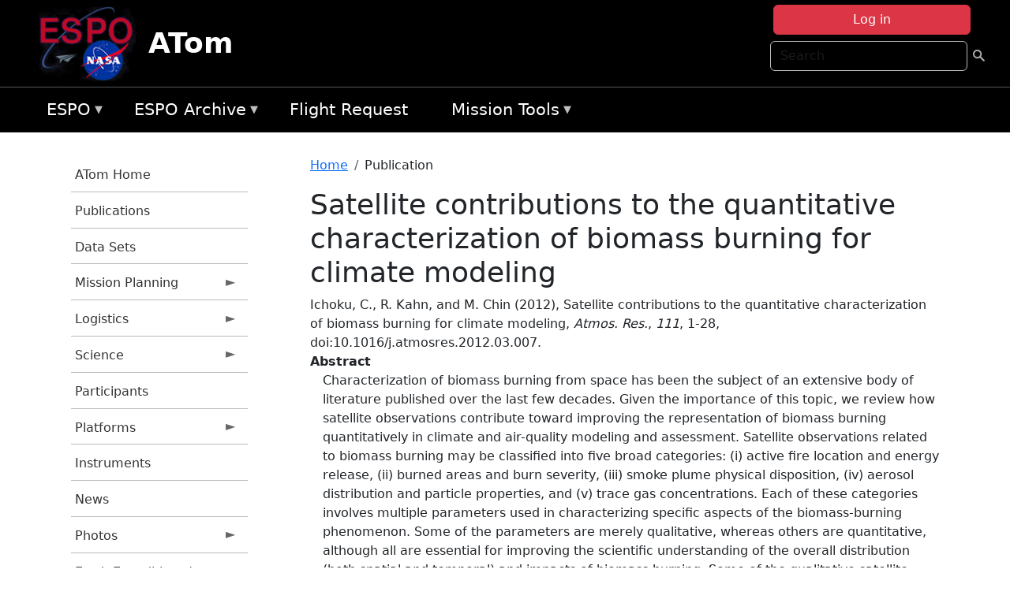

--- FILE ---
content_type: text/html; charset=UTF-8
request_url: https://espo.nasa.gov/atom/content/Satellite_contributions_to_the_quantitative_characterization_of_biomass_burning_for_climate
body_size: 11818
content:

<!DOCTYPE html>
<html lang="en" dir="ltr" class="h-100">
  <head>
    <meta charset="utf-8" />
<meta name="Generator" content="Drupal 10 (https://www.drupal.org)" />
<meta name="MobileOptimized" content="width" />
<meta name="HandheldFriendly" content="true" />
<meta name="viewport" content="width=device-width, initial-scale=1.0" />
<link rel="icon" href="/themes/custom/espo_bootstrap/favicon.ico" type="image/vnd.microsoft.icon" />
<link rel="canonical" href="https://espo.nasa.gov/atom/content/Satellite_contributions_to_the_quantitative_characterization_of_biomass_burning_for_climate" />
<link rel="shortlink" href="https://espo.nasa.gov/atom/node/15387" />

    <title>Satellite contributions to the quantitative characterization of biomass burning for climate modeling | ATom</title>
    <link rel="stylesheet" media="all" href="/sites/default/files/css/css_8iS59-iFV4Ohbt0MayNSlZrpbbeznGtRAmJwQfrplk4.css?delta=0&amp;language=en&amp;theme=espo_bootstrap&amp;include=[base64]" />
<link rel="stylesheet" media="all" href="/sites/default/files/css/css_UpeU-hBailEe75_NONjXVIw3AWzsJfVPlGm_ZbzYorY.css?delta=1&amp;language=en&amp;theme=espo_bootstrap&amp;include=[base64]" />

    <script src="/sites/default/files/js/js_ydoQoqG9T2cd9o9r_HQd_vZ9Ydkq5rB_dRzJgFpmOB0.js?scope=header&amp;delta=0&amp;language=en&amp;theme=espo_bootstrap&amp;include=[base64]"></script>
<script src="https://dap.digitalgov.gov/Universal-Federated-Analytics-Min.js?agency=NASA&amp;subagency=ARC&amp;cto=12" async id="_fed_an_ua_tag" type="text/javascript"></script>
<script src="https://use.fontawesome.com/releases/v6.4.0/js/all.js" defer crossorigin="anonymous"></script>
<script src="https://use.fontawesome.com/releases/v6.4.0/js/v4-shims.js" defer crossorigin="anonymous"></script>

  </head>
  <body class="path-node page-node-type-publication   d-flex flex-column h-100">
        <div class="visually-hidden-focusable skip-link p-3 container">
      <a href="#main-content" class="p-2">
        Skip to main content
      </a>
    </div>
    
    <!-- <div class="dialog-off-canvas-main-canvas" data-off-canvas-main-canvas> -->
    
<header>
        <div class="region region-header">
	<div id="block-espo-bootstrap-account-menu" class="contextual-region block block-menu-block block-menu-blockaccount">
  
    <div data-contextual-id="block:block=espo_bootstrap_account_menu:langcode=en&amp;domain_microsite_base_path=atom|menu:menu=account:langcode=en&amp;domain_microsite_base_path=atom" data-contextual-token="UM8DlqD66-IiRNyk9BuD5x1A5cBYRrRt429Z3pzWiq4" data-drupal-ajax-container=""></div>
      <p><div><div class="espo-ajax-login-wrapper"><a href="/atom/espo-auth/ajax-login" class="button button--danger use-ajax" style="margin-top:-10px; width:250px;" data-dialog-type="dialog" data-dialog-renderer="off_canvas" data-dialog-options="{&quot;width&quot;:&quot;auto&quot;}">Log in</a></div></div>
</p>
  </div>
<div class="search-block-form contextual-region block block-search container-inline" data-drupal-selector="search-block-form" id="block-espo-bootstrap-search-form-block" role="search">
  
    <div data-contextual-id="block:block=espo_bootstrap_search_form_block:langcode=en&amp;domain_microsite_base_path=atom" data-contextual-token="1YDoG3b4bP0uwog4mW81HO80k_2e68AZ1PaTtjQmL04" data-drupal-ajax-container=""></div>
      <form data-block="header" action="/atom/search/node" method="get" id="search-block-form" accept-charset="UTF-8">
  <div class="js-form-item form-item js-form-type-search form-type-search js-form-item-keys form-item-keys form-no-label">
      <label for="edit-keys" class="visually-hidden">Search</label>
        
  <input title="Enter the terms you wish to search for." placeholder="Search" data-drupal-selector="edit-keys" type="search" id="edit-keys" name="keys" value="" size="15" maxlength="128" class="form-search form-control" />


        </div>
<div data-drupal-selector="edit-actions" class="form-actions js-form-wrapper form-wrapper" id="edit-actions--2">
        <input data-drupal-selector="edit-submit" type="submit" id="edit-submit--2" value=" " class="button js-form-submit form-submit btn btn-primary" />

</div>

</form>

  </div>
<div id="block-espo-bootstrap-branding" class="contextual-region block block-system block-system-branding-block">
  
    <div data-contextual-id="block:block=espo_bootstrap_branding:langcode=en&amp;domain_microsite_base_path=atom" data-contextual-token="JrpxuTZ5mb4f0z2rLAQ1lP5egYi6p9T6HCGevMrrYM8" data-drupal-ajax-container=""></div>
  <div class="navbar-brand d-flex align-items-center">

    <a href="/atom" title="Home" rel="home" class="site-logo d-block">
    <img src="/themes/custom/espo_bootstrap/espo_logo.png" alt="Home" fetchpriority="high" />
  </a>
  
  <div>
        <a href="/atom" title="Home" rel="home" class="site-title">
      ATom
    </a>
    
      </div>
</div>
</div>

    </div>


    	<nav class="navbar navbar-expand-lg navbar-dark text-light bg-dark">
	    

	     <!-- remove toggle --- <button class="navbar-toggler collapsed" type="button" data-bs-toggle="collapse"
			data-bs-target="#navbarSupportedContent" aria-controls="navbarSupportedContent"
			aria-expanded="false" aria-label="Toggle navigation"> 
		    <span class="navbar-toggler-icon"></span>
		</button> --- -->

		<div class="<!--collapse navbar-collapse-->" id="navbarSupportedContent">
		        <div class="region region-nav-main">
	<div data-drupal-messages-fallback class="hidden"></div>
<div id="block-espo-bootstrap-menu-block-espo-main" class="contextual-region block block-superfish block-superfishespo-main">
  
    <div data-contextual-id="block:block=espo_bootstrap_menu_block_espo_main:langcode=en&amp;domain_microsite_base_path=atom|menu:menu=espo-main:langcode=en&amp;domain_microsite_base_path=atom" data-contextual-token="Sz3cXhxFffTLu29z7fPn0UypWZIiPRqTctoCh5l_FTU" data-drupal-ajax-container=""></div>
      
<ul id="superfish-espo-main" class="menu sf-menu sf-espo-main sf-horizontal sf-style-none">
  
<li id="espo-main-menu-link-contentdc0e163f-4c4b-425f-a901-1db930b0d793" class="sf-depth-1 menuparent"><a href="/atom/content/Earth_Science_Project_Office" title="Link to the ESPO home page" class="sf-depth-1 menuparent">ESPO</a><ul><li id="espo-main-menu-link-content4441c5c2-3ca8-4d3b-a1de-1cdf4c64e04f" class="sf-depth-2 sf-no-children"><a href="/atom/espo_missions" title="All ESPO managed missions" class="sf-depth-2">Missions</a></li><li id="espo-main-menu-link-contentf933ab82-87ed-404c-b3f6-e568197f6036" class="sf-depth-2 sf-no-children"><a href="/atom/content/About_ESPO" title="ESPO " class="sf-depth-2">About ESPO</a></li><li id="espo-main-menu-link-contentefe9a1f6-9949-4649-b39b-f7d1ea47f9ac" class="sf-depth-2 sf-no-children"><a href="https://youtu.be/8hCH3IYhn4g" target="_blank" class="sf-depth-2 sf-external">Video about ESPO</a></li><li id="espo-main-menu-link-content98e8aa72-6fc0-4e1d-94b0-c6cc70f6f8c1" class="sf-depth-2 sf-no-children"><a href="/atom/content/ESPO_Services_We_Provide" title="ESPO Provided Services" class="sf-depth-2">Services</a></li><li id="espo-main-menu-link-contentfc2fe647-609b-4218-a86f-51c1b62657da" class="sf-depth-2 sf-no-children"><a href="/atom/content/Deployment_Sites" title="ESPO Deployment Sites" class="sf-depth-2">Deployment Sites</a></li><li id="espo-main-menu-link-content26d24555-1943-4128-94a2-24fb8597ea4d" class="sf-depth-2 sf-no-children"><a href="/atom/aircraft" title="Aircraft " class="sf-depth-2">Aircraft</a></li><li id="espo-main-menu-link-contentec1b417b-238b-4d1e-845b-c09cfde6673b" class="sf-depth-2 sf-no-children"><a href="/atom/content/ESPO_Satellite_Platforms" title="Satellites Platforms" class="sf-depth-2">Satellites</a></li><li id="espo-main-menu-link-content1082d970-20a4-4bb5-b01a-c5a7381406c7" class="sf-depth-2 sf-no-children"><a href="/atom/content/Links" class="sf-depth-2">Links</a></li></ul></li><li id="espo-main-menu-link-content5818f24e-a2a0-46c5-a9f4-adab70f8110f" class="sf-depth-1 menuparent"><a href="/atom/content/Welcome_to_the_ESPO_Data_Archive" class="sf-depth-1 menuparent">ESPO Archive</a><ul><li id="espo-main-menu-link-content3eb53381-0ebd-4a69-a8a8-899122a092cd" class="sf-depth-2 sf-no-children"><a href="/atom/archive/browse" title="Browse ESPO Archive" class="sf-depth-2">Browse</a></li><li id="espo-main-menu-link-content4b184493-ee0d-4257-aabf-bcc3e0de8c69" class="sf-depth-2 sf-no-children"><a href="/atom/archive/help" title="ESPO Archive Help" class="sf-depth-2">Help</a></li></ul></li><li id="espo-main-menu-link-content68331089-c0ca-4e30-8f87-bcc3a4076701" class="sf-depth-1 sf-no-children"><a href="/atom/sofrs" title="Suborbital Flight Request System" class="sf-depth-1">Flight Request</a></li><li id="espo-main-menu-link-contentf178bb8e-0a68-4a9b-856e-769bf20eea99" class="sf-depth-1 menuparent"><a href="/atom/content/Mission_Tools" title="Airborne Science Mission Tool Suite" class="sf-depth-1 menuparent">Mission Tools</a><ul><li id="espo-main-menu-link-content4e526c3c-8dab-4815-b80c-931b502bfcd1" class="sf-depth-2 sf-no-children"><a href="/atom/content/ASP_Mission_Tools_Suite" class="sf-depth-2">ASP Mission Tool Suite</a></li></ul></li>
</ul>

  </div>

    </div>

		    
		</div> 
	    		</div>
	</nav>
    </header>
<!--Highlighted (new) -->

    
<!--End Highlighted-->



<main role="main">

    <a id="main-content" tabindex="-1"></a>
    
    
    

    <div class="container">
	<div class="row g-0">
	    		<div class="order-1 order-lg-1 col-12 col-lg-3 col-xxl-2">
		        <div class="region region-sidebar-first">
	<div id="block-espo-bootstrap-menu-block-atom" class="contextual-region block block-superfish block-superfishatom">
  
    <div data-contextual-id="block:block=espo_bootstrap_menu_block_atom:langcode=en&amp;domain_microsite_base_path=atom|menu:menu=atom:langcode=en&amp;domain_microsite_base_path=atom" data-contextual-token="fC-oEBunp9dlftO26PpGHRJK5XBv8I4OBCQwhEbm2AE" data-drupal-ajax-container=""></div>
      
<ul id="superfish-atom" class="menu sf-menu sf-atom sf-vertical sf-style-none">
  
<li id="atom-menu-link-content1951820b-bb0a-45fd-9ab6-82adfa8010cd" class="sf-depth-1 sf-no-children"><a href="/atom" title="Homepage for the ATom mission website" class="sf-depth-1">ATom Home</a></li><li id="atom-menu-link-content18d278a7-cad7-43db-978d-5d6d85e823f6" class="sf-depth-1 sf-no-children"><a href="/atom/pubs_by_mission/ATom" title="Publications information for ATom" class="sf-depth-1">Publications</a></li><li id="atom-menu-link-contentfd277401-cb63-444c-b12c-363df055c246" class="sf-depth-1 sf-no-children"><a href="/atom/pubs_by_mission/ATom_Data_Sets" title="List of references for DOI-citable data sets from the ATom mission" class="sf-depth-1">Data Sets</a></li><li id="atom-menu-link-content1cd333bb-fe42-488c-b7bc-adabceb9c24f" class="sf-depth-1 menuparent"><a href="/atom/planning" title="Calendars, schedules, and other mission planning information for ATom" class="sf-depth-1 menuparent">Mission Planning</a><ul><li id="atom-menu-link-content2b80accd-2084-435b-b89c-6321b6c68ac2" class="sf-depth-2 sf-no-children"><a href="/atom/calendar" title="Month-by-month calendar for ATom" class="sf-depth-2">Mission Calendar</a></li><li id="atom-menu-link-content51d76bb5-ffe5-428a-8767-0f4d5a64d5a3" class="sf-depth-2 sf-no-children"><a href="/atom/daily-schedule" title="Daily schedules for ATom." class="sf-depth-2">Daily Schedule</a></li><li id="atom-menu-link-content27d59e2d-55ca-4240-b138-d0fe896aff1e" class="sf-depth-2 sf-no-children"><a href="/sites/default/files/documents/ATom_Overview_032118.pdf" title="Deployment schedule for ATom" class="sf-depth-2">2016-2018 Overview</a></li></ul></li><li id="atom-menu-link-contentb826fbf4-e04a-49c7-a79c-0624b279c088" class="sf-depth-1 menuparent"><a href="/atom/logistics" title="Logistics information for participants in ATom." class="sf-depth-1 menuparent">Logistics</a><ul><li id="atom-menu-link-contente7f3c80a-061a-4d49-9a60-67a9d5c7e007" class="sf-depth-2 menuparent"><a href="/atom/deployment_guides" title="Deployment Guides information for ATom" class="sf-depth-2 menuparent">Deployment Guides</a><ul><li id="atom-menu-link-content2a25bbb9-fc98-4945-a924-10daddb63ee2" class="sf-depth-3 sf-no-children"><a href="/sites/default/files/documents/ATom-4_AFRC-BLDG703-Guide_final.pdf" title="ATom-4 Deployment Guide" class="sf-depth-3">Palmdale</a></li><li id="atom-menu-link-content3a21d620-e439-4b23-b616-4c551d761c79" class="sf-depth-3 sf-no-children"><a href="/sites/default/files/documents/ATom-4_DeployGuide_ANC_final_1.pdf" title="ATom-4 Deployment Guide" class="sf-depth-3">Anchorage</a></li><li id="atom-menu-link-content6b5ae995-5294-44ad-8470-5cde4f849da6" class="sf-depth-3 sf-no-children"><a href="/sites/default/files/documents/ATom-4_DeployGuide_Kona_final.pdf" title="ATom-4 Deployment Guide" class="sf-depth-3">Kona</a></li><li id="atom-menu-link-content0ca8e3c7-2026-4525-9aaa-ff1eae68bc8b" class="sf-depth-3 sf-no-children"><a href="/sites/default/files/documents/ATom-4_DeployGuide_Fiji_final2.pdf" title="ATom-4 Deployment Guide" class="sf-depth-3">Fiji</a></li><li id="atom-menu-link-contentce28e3ae-b000-4760-b928-3ad4dcaa4065" class="sf-depth-3 sf-no-children"><a href="/sites/default/files/documents/ATom-4_DeployGuide_CHC_final2.pdf" title="ATom-4 Deployment Guide" class="sf-depth-3">Christchurch</a></li><li id="atom-menu-link-content4f4d5bcd-8447-4288-af56-330b2eea7fdb" class="sf-depth-3 sf-no-children"><a href="/sites/default/files/documents/ATom-4_DeployGuide_PUQ_final_4.pdf" title="ATom-4 Deployment Guide" class="sf-depth-3">Punta Arenas</a></li><li id="atom-menu-link-content7ab73e22-7970-4017-8aa5-1c03583d1877" class="sf-depth-3 sf-no-children"><a href="/sites/default/files/documents/ATom-4_DeployGuide_Recife_final2_0.pdf" title="ATom-4 Deployment Guide" class="sf-depth-3">Recife</a></li><li id="atom-menu-link-content243a5b83-0aea-4392-ba07-c88a363e6736" class="sf-depth-3 sf-no-children"><a href="/sites/default/files/documents/ATom-4_TER_DeployGuide_final.pdf" title="ATom-4 Deployment Guide" class="sf-depth-3">Terceira Island (Azores)</a></li><li id="atom-menu-link-content3bbf311c-7b0d-40c7-9ad3-c229891ca0f1" class="sf-depth-3 sf-no-children"><a href="/sites/default/files/documents/ATom-4_DeployGuide_THU_final_0.pdf" title="ATom-4 Deployment Guide" class="sf-depth-3">Thule</a></li></ul></li><li id="atom-menu-link-contentcd3b51f9-e5b6-4888-a22e-b88c1727a3ee" class="sf-depth-2 sf-no-children"><a href="/atom/content/ATom_Lodging" title="Lodging addresses and arrangements for ATom." class="sf-depth-2">Lodging</a></li><li id="atom-menu-link-contente36977b3-bf75-4a96-b22e-4c9a26af94f0" class="sf-depth-2 sf-no-children"><a href="/atom/content/ATom_Transportation" title="Transportation information for ATom" class="sf-depth-2">Transportation</a></li><li id="atom-menu-link-content53950e82-8dfc-4b06-88b6-8231d33de52b" class="sf-depth-2 sf-no-children"><a href="/atom/content/ATom_Shipping" title="Shipping addresses and arrangements for ATom." class="sf-depth-2">Shipping</a></li><li id="atom-menu-link-content30205e37-e7aa-49d3-be41-871f703a43b0" class="sf-depth-2 sf-no-children"><a href="http://www.nasa.gov/centers/armstrong/bldg_703/index.html" title="Home page for NASA Armstrong Building 703 in Palmdale, CA" class="sf-depth-2 sf-external">NASA Armstrong B703</a></li><li id="atom-menu-link-content4676c3b1-6c89-4bf9-be69-ed3b526e5e3d" class="sf-depth-2 menuparent"><a href="/atom/ssai_travel_support" title="SSAI Travel Support information for ATom" class="sf-depth-2 menuparent">SSAI Travel Support</a><ul><li id="atom-menu-link-contente1338540-3397-46c9-b2a3-932aa808f0e4" class="sf-depth-3 sf-no-children"><a href="/atom/content/SSAI_Travel_Instructions_0" title="General SSAI Travel Support Instructions for ATom" class="sf-depth-3">General Instructions</a></li><li id="atom-menu-link-contentf6cd5ff8-00a3-4aae-b338-654707da7fae" class="sf-depth-3 sf-no-children"><a href="/atom/content/Method_of_Reimbursement" title="SSAI Reimbursement Information for ATom" class="sf-depth-3">Method of Reimbursement</a></li><li id="atom-menu-link-contentbedf1fe3-5ae9-4205-9a11-2336bb7b39d9" class="sf-depth-3 sf-no-children"><a href="/atom/content/CI_Azumano_Travel_Profile" title="CI Azumano Travel Profile Information for ATom" class="sf-depth-3">CI Azumano</a></li></ul></li></ul></li><li id="atom-menu-link-contentc924014f-941d-4a0c-b034-8b29034a1c0f" class="sf-depth-1 menuparent"><a href="/atom/science" title="Information about the scientific goals and results for ATom." class="sf-depth-1 menuparent">Science</a><ul><li id="atom-menu-link-content568c2d8c-cb4f-4eea-9be5-392cdaaa575c" class="sf-depth-2 sf-no-children"><a href="/atom/content/ATom_Science_Overview" title="Overview of the science objectives for ATom" class="sf-depth-2">Science Overview</a></li><li id="atom-menu-link-content50e126de-20b0-407a-a479-5ccee25872c4" class="sf-depth-2 sf-no-children"><a href="/atom/content/2015_ATom_Science_Team_Meeting" title="2015 Science Team Meeting information for ATom" class="sf-depth-2">2015 ATom STM</a></li><li id="atom-menu-link-content3e4acca6-ce24-4755-b6c3-59fc3ecf6a9f" class="sf-depth-2 sf-no-children"><a href="https://esrl.noaa.gov/csd/events/atom2017/" title="2017 ATom STM information for ATom" class="sf-depth-2 sf-external">2017 ATom STM</a></li><li id="atom-menu-link-content04cefed8-3796-4a2b-ac2e-e7313c66c22b" class="sf-depth-2 menuparent"><a href="/atom/2018_atom_stm" title="2018 ATom Science Team Meeting" class="sf-depth-2 menuparent">2018 ATom STM</a><ul><li id="atom-menu-link-contentcc3edca4-f32e-4473-96e4-8d0ff4d7e369" class="sf-depth-3 sf-no-children"><a href="/atom/content/2018_ATom_STM" title="ATom STM Overview" class="sf-depth-3">Meeting Overview</a></li></ul></li><li id="atom-menu-link-contentef210e8c-da54-4e9e-b6cb-ff562379a7a3" class="sf-depth-2 menuparent"><a href="/atom/2019_atom_stm" title="2019 ATom STM information for ATom" class="sf-depth-2 menuparent">2019 ATom STM</a><ul><li id="atom-menu-link-content9d93280e-6cd7-473a-9943-069cc9f42467" class="sf-depth-3 sf-no-children"><a href="/atom/content/2019_ATom_STM_-_Meeting_Overview" title="Meeting Overview for the 2019 ATom STM" class="sf-depth-3">Meeting Overview</a></li></ul></li></ul></li><li id="atom-menu-link-content36b9467c-59be-4812-954b-c771e9b60781" class="sf-depth-1 sf-no-children"><a href="/atom/mission_group/ATom_Participants" title="List of participants in ATom" class="sf-depth-1">Participants</a></li><li id="atom-menu-link-contentcc45f7d2-07a2-4ab1-b3be-5e7ed43ad40a" class="sf-depth-1 menuparent"><a href="/atom/platforms" title="Aircraft and other platforms participating in ATom" class="sf-depth-1 menuparent">Platforms</a><ul><li id="atom-menu-link-contentd35f1619-f88e-41dd-a22d-d7cd9b09d0be" class="sf-depth-2 sf-no-children"><a href="/atom/content/DC-8_Information" title="DC-8 Information for the ATom mission" class="sf-depth-2">DC-8 Information</a></li></ul></li><li id="atom-menu-link-content5f6f1cd9-0dd7-439b-a334-e957f3480254" class="sf-depth-1 sf-no-children"><a href="/atom/instruments" title="Instruments participating in ATom" class="sf-depth-1">Instruments</a></li><li id="atom-menu-link-content4e913d7c-b332-4b24-976d-48049dffb0b5" class="sf-depth-1 sf-no-children"><a href="/atom/news" title="News related to ATom." class="sf-depth-1">News</a></li><li id="atom-menu-link-contentb9c13f7e-854b-4910-bf40-625b46803356" class="sf-depth-1 menuparent"><a href="/atom/mission-gallery" title="Photograph galleries for ATom." class="sf-depth-1 menuparent">Photos</a><ul><li id="atom-menu-link-content48481b1f-b84e-42c2-a839-f7533b907d6d" class="sf-depth-2 sf-no-children"><a href="/atom/mission-gallery/subject/aircraft" title="Aircraft photograph galleries for ATom." class="sf-depth-2">Aircraft</a></li><li id="atom-menu-link-content36714d6d-1c5c-4a79-bfa8-858730765492" class="sf-depth-2 sf-no-children"><a href="/atom/mission-gallery/subject/people" title="People photograph galleries for ATom." class="sf-depth-2">People</a></li></ul></li><li id="atom-menu-link-contenta70f90b3-34c8-47a5-ae9b-1066a07ffdbc" class="sf-depth-1 menuparent"><a href="http://www.nasa.gov/earthexpeditions" title="2016 Earth Expeditions | NASA" class="sf-depth-1 sf-external menuparent">Earth Expeditions | NASA</a><ul><li id="atom-menu-link-content8115e4d0-44df-4ae1-b2b9-0a0a9104b4f3" class="sf-depth-2 sf-no-children"><a href="http://www.nasa.gov/content/2016-earth-expeditions-atom" title="Expeditions: ATom | NASA" class="sf-depth-2 sf-external">Expeditions: ATom | NASA</a></li><li id="atom-menu-link-contentdfe98420-fee7-42ad-921c-bd05bff76e20" class="sf-depth-2 sf-no-children"><a href="https://www.facebook.com/nasaearth/" title="NASA Earth Facebook page" class="sf-depth-2 sf-external">NASA Earth | Facebook</a></li><li id="atom-menu-link-contentec8c0443-30fb-4fef-a697-39ab596ef5dc" class="sf-depth-2 sf-no-children"><a href="https://twitter.com/nasaearth" title="Earth Expeditions Twitter page" class="sf-depth-2 sf-external">@NASAEarth | Twitter</a></li></ul></li><li id="atom-menu-link-contentbbacdff7-42f0-4bc6-9290-b8a713080ea5" class="sf-depth-1 menuparent"><a href="/atom/archive/browse/atom/id3" title="Archive data for ATom." class="sf-depth-1 menuparent">ATom-1</a><ul><li id="atom-menu-link-content08de1945-4704-4ff7-b966-b0926f402163" class="sf-depth-2 sf-no-children"><a href="/atom/archive/browse/atom/id3/DC8" title="Archive data for ATom." class="sf-depth-2">DC-8</a></li><li id="atom-menu-link-contentac49f627-c545-46be-92da-cc9311e281ec" class="sf-depth-2 sf-no-children"><a href="/atom/archive/browse/atom/id3/Sonde" title="Archive data for ATom." class="sf-depth-2">Sonde</a></li></ul></li><li id="atom-menu-link-contentda071fa2-7a16-4ce5-805c-783916ad6762" class="sf-depth-1 menuparent"><a href="/atom/archive/browse/atom/id7" title="Archive data for ATom." class="sf-depth-1 menuparent">ATom-2</a><ul><li id="atom-menu-link-content8e2f0bf6-5902-4683-9336-a041801159e6" class="sf-depth-2 sf-no-children"><a href="/atom/archive/browse/atom/id7/DC8" title="Archive data for ATom." class="sf-depth-2">DC-8</a></li><li id="atom-menu-link-contentcaa5e5b9-9f26-40d3-b289-de6f06be4a49" class="sf-depth-2 sf-no-children"><a href="/atom/archive/browse/atom/id7/Sonde" title="Archive data for ATom." class="sf-depth-2">Sonde</a></li></ul></li><li id="atom-menu-link-contentf643d20a-5cfd-4760-b18a-28864bbecd87" class="sf-depth-1 menuparent"><a href="/atom/archive/browse/atom/id10" title="Archive data for ATom." class="sf-depth-1 menuparent">ATom-3</a><ul><li id="atom-menu-link-contentc504818f-effa-459e-aff7-fd4ac0d71a72" class="sf-depth-2 sf-no-children"><a href="/atom/archive/browse/atom/id10/DC8" title="Archive data for ATom." class="sf-depth-2">DC-8</a></li><li id="atom-menu-link-content7dc91860-74fd-4131-b55e-922000de584a" class="sf-depth-2 sf-no-children"><a href="/atom/archive/browse/atom/id10/Sonde" title="Archive data for ATom." class="sf-depth-2">Sonde</a></li></ul></li><li id="atom-menu-link-content34f9c674-0973-40fa-9b68-594fefc77214" class="sf-depth-1 menuparent"><a href="/atom/archive/browse/atom/id14" title="Archive data for ATom." class="sf-depth-1 menuparent">ATom-4</a><ul><li id="atom-menu-link-contenta065c255-1c15-4563-bb73-b339e4434016" class="sf-depth-2 sf-no-children"><a href="/atom/archive/browse/atom/id14/DC8" title="Archive data for ATom." class="sf-depth-2">DC-8</a></li><li id="atom-menu-link-content928b1686-3924-4423-b7bc-d0a30c699041" class="sf-depth-2 sf-no-children"><a href="/atom/archive/browse/atom/id14/Sonde" title="Archive data for ATom." class="sf-depth-2">Sonde</a></li></ul></li><li id="atom-menu-link-contentce840460-6471-46de-bfe9-a2335910f7bb" class="sf-depth-1 menuparent"><a href="/atom/archive/browse/atom/idn" title="Archive data for ATom." class="sf-depth-1 menuparent">Other</a><ul><li id="atom-menu-link-contentc87dfb53-184d-4b29-aaa5-31bf78669f3e" class="sf-depth-2 sf-no-children"><a href="/atom/archive/browse/atom/idn/Model" title="Archive data for ATom." class="sf-depth-2">Model</a></li></ul></li>
</ul>

  </div>

    </div>

		</div>
	    
	    <div class="order-2 order-lg-2 col-12 col-lg-9 col-xxl-10" id="main_content">
		        <div class="region region-breadcrumb">
	<div id="block-espo-bootstrap-breadcrumbs" class="contextual-region block block-system block-system-breadcrumb-block">
  
    <div data-contextual-id="block:block=espo_bootstrap_breadcrumbs:langcode=en&amp;domain_microsite_base_path=atom" data-contextual-token="aZUqBdwieJ3mPiD10OgUz9As8MElM7TDYWI6q7P2rjk" data-drupal-ajax-container=""></div>
        <nav aria-label="breadcrumb">
    <h2 id="system-breadcrumb" class="visually-hidden">Breadcrumb</h2>
    <ol class="breadcrumb">
    		    <li class="breadcrumb-item">
				    <a href="/atom">Home</a>
			    </li>
	    		    <li class="breadcrumb-item">
				    Publication
			    </li>
	        </ol>
  </nav>

  </div>

    </div>

	
  	        <div class="region region-page-title">
	<div id="block-espo-bootstrap-page-title" class="contextual-region block block-core block-page-title-block">
  
    <div data-contextual-id="block:block=espo_bootstrap_page_title:langcode=en&amp;domain_microsite_base_path=atom" data-contextual-token="jrcDml_UDM3tyWcjdWe8X2nGn7TbUC3yJdUBTUbozJc" data-drupal-ajax-container=""></div>
      
<h1><span class="field field--name-title field--type-string field--label-hidden">Satellite contributions to the quantitative characterization of biomass burning for climate modeling</span>
</h1>


  </div>

    </div>

			    <div class="region region-content">
	<div id="block-espo-bootstrap-system-main-block" class="block block-system block-system-main-block">
  
    
      
<article class="contextual-region node node--type-publication node--promoted node--view-mode-full">

    
        <div data-contextual-id="node:node=15387:changed=1613613909&amp;langcode=en&amp;domain_microsite_base_path=atom" data-contextual-token="bQq4_QvttMq3APtNnLsmi6xRj29oe741AM0K2B5bxkA" data-drupal-ajax-container=""></div>

    
    <div>
	
            <div class="field field--name-f-pub-citation field--type-pub-citation field--label-hidden field__item">Ichoku, C., R. Kahn, and M. Chin (2012), Satellite contributions to the quantitative characterization of biomass burning for climate modeling, <i>Atmos. Res.</i>, <i>111</i>, 1-28, doi:10.1016/j.atmosres.2012.03.007.</div>
      
  <div class="field field--name-extra-field-pub-coauthor-question field--type-extra-field field--label-above">
    <div class="field__label"></div>
              <div class="field__item"></div>
          </div>

  <div class="clearfix text-formatted field field--name-body field--type-text-with-summary field--label-above">
    <div class="field__label">Abstract</div>
              <div class="field__item"><p>Characterization of biomass burning from space has been the subject of an extensive body of literature published over the last few decades. Given the importance of this topic, we review how satellite observations contribute toward improving the representation of biomass burning quantitatively in climate and air-quality modeling and assessment. Satellite observations related to biomass burning may be classified into five broad categories: (i) active fire location and energy release, (ii) burned areas and burn severity, (iii) smoke plume physical disposition, (iv) aerosol distribution and particle properties, and (v) trace gas concentrations. Each of these categories involves multiple parameters used in characterizing specific aspects of the biomass-burning phenomenon. Some of the parameters are merely qualitative, whereas others are quantitative, although all are essential for improving the scientific understanding of the overall distribution (both spatial and temporal) and impacts of biomass burning. Some of the qualitative satellite datasets, such as fire locations, aerosol index, and gas estimates have fairly long-term records. They date back as far as the 1970s, following the launches of the DMSP, Landsat, NOAA, and Nimbus series of earth observation satellites. Although there were additional satellite launches in the 1980s and 1990s, space-based retrieval of quantitative biomass burning data products began in earnest following the launch of Terra in December 1999. Starting in 2000, fire radiative power, aerosol optical thickness and particle properties over land, smoke plume injection height and profile, and essential trace gas concentrations at improved resolutions became available. The 2000s also saw a large list of other new satellite launches, including Aqua, Aura, Envisat, Parasol, and CALIPSO, carrying a host of sophisticated instruments providing high quality measurements of parameters related to biomass burning and other phenomena. These improved data products have enabled significant progress in the study of biomass burning from space. However, appreciable uncertainty remains in many of the measurements that still need to be addressed. Nevertheless, climate and other atmospheric models are making significant adjustments to take advantage of quantitative satellite measurements in studying biomass burning activity, emissions, and impacts. New research directions should include not only improvements in satellite retrievals and modeling accuracies, but also increased synergy between them, such that satellite measurements can be directly input into models without requiring elaborate interpretation.</p>
</div>
          </div>

  <div class="field field--name-extra-field-pub-pdf-or-url field--type-extra-field field--label-above">
    <div class="field__label">PDF of Publication</div>
          <div class="field__items">
              <div class="field__item">Download from <a href="http://dx.doi.org/10.1016/j.atmosres.2012.03.007">publisher&#039;s website</a></div>
              </div>
      </div>

  <div class="field field--name-f-pub-termref-hq field--type-entity-reference field--label-above">
    <div class="field__label">Research Program</div>
          <div class="field__items">
              <div class="field__item">Atmospheric Composition Modeling and Analysis Program (ACMAP)</div>
          <div class="field__item">Radiation Science Program (RSP)</div>
              </div>
      </div>

    </div>

</article>

  </div>
<div id="block-espo-bootstrap-block-10" class="contextual-region block block-block-content block-block-content431fd79f-6e41-49b8-bbf5-f571129bdca8">
  
    <div data-contextual-id="block:block=espo_bootstrap_block_10:langcode=en&amp;domain_microsite_base_path=atom|block_content:block_content=10:changed=1757626969&amp;langcode=en&amp;domain_microsite_base_path=atom" data-contextual-token="X17IkU1P7SjIylUaOu-Nm78UoWNZo6axk_XPRT2TyB4" data-drupal-ajax-container=""></div>
      
            <div class="clearfix text-formatted field field--name-body field--type-text-with-summary field--label-hidden field__item"><p>&nbsp;</p><p><em>Disclaimer: This material is being kept online for historical purposes. Though accurate at the time of publication, it is no longer being updated. The page may contain broken links or outdated information, and parts may not function in current web browsers. Visit </em><a href="/atom/content/Earth_Science_Project_Office" target="_blank" data-entity-type="node" data-entity-uuid="966bb49b-51b2-4641-9c6f-722016f6d568" data-entity-substitution="canonical" title="Earth Science Project Office"><em>https://espo.nasa.gov</em></a><em> for information about our current projects.</em></p><p>&nbsp;</p></div>
      
  </div>

    </div>

	    </div>
	    	    	</div>




    </div>


    <!-- Start Middle Widget (new) -->
        <!--End Middle Widget -->

    <!-- Start bottom -->
        <!--End Bottom -->
</div>

</main>



<!-- start: Footer (new) -->
    <div class="footerwidget">
	<div class="container">

	    <div class="row">

		<!-- Start Footer First Region -->
		<div class ="col-md-4 footer-1">
		    			    <div class="region region-footer-first">
	<div id="block-nasafooter" class="contextual-region block block-block-content block-block-content1531fb96-1564-448e-916e-7e0ede4ce10f">
  
    <div data-contextual-id="block:block=nasafooter:langcode=en&amp;domain_microsite_base_path=ashoe_maesa|block_content:block_content=22:changed=1729042695&amp;langcode=en&amp;domain_microsite_base_path=ashoe_maesa" data-contextual-token="RpxTdmtpCCjEUcDeEFHOJAEMosOozyyk25eFPQ2JhsQ" data-drupal-ajax-container=""></div>
      
            <div class="clearfix text-formatted field field--name-body field--type-text-with-summary field--label-hidden field__item"><p><img alt="NASA" data-entity-type="file" data-entity-uuid="34119b03-1e4d-4ef7-a0d7-1d4f03db5972" src="/sites/default/files/inline-images/nasa_logo.png" width="75"></p>

<h3>National Aeronautics and<br>
Space Administration</h3></div>
      
  </div>

    </div>

		    		</div>
		<!-- End Footer First Region -->

		<!-- Start Footer Second Region -->
		<div class ="col-md-8">
		    			    <div class="region region-footer-second">
	<div class="footermap footermap--footermap_block contextual-region block block-footermap block-footermap-block" id="block-footermap-2">
  
    <div data-contextual-id="block:block=footermap_2:langcode=en&amp;domain_microsite_base_path=atom" data-contextual-token="xuY0Ist9AYdBaYfzftL5YTpXZjEd2dC5quVOswkN-M8" data-drupal-ajax-container=""></div>
        <nav class="footermap-col footermap-col--1 footermap-col--espo-main">
    <h3 class="footermap-col-heading footermap-col-heading--espo-main visually-hidden">ESPO Main Menu</h3>
<ul class="footermap-header footermap-header--espo-main">
      <li class="footermap-item footermap-item--depth-1 footermap-item--haschildren">
  <a href="/atom/content/Earth_Science_Project_Office"  title="Link to the ESPO home page">ESPO</a>
      <ul>
          <li class="footermap-item footermap-item--depth-2">
  <a href="/atom/espo_missions"  title="All ESPO managed missions">Missions</a>
  </li>

          <li class="footermap-item footermap-item--depth-2">
  <a href="/atom/content/About_ESPO"  title="ESPO ">About ESPO</a>
  </li>

          <li class="footermap-item footermap-item--depth-2">
  <a href="https://youtu.be/8hCH3IYhn4g"  target="_blank">Video about ESPO</a>
  </li>

          <li class="footermap-item footermap-item--depth-2">
  <a href="/atom/content/ESPO_Services_We_Provide"  title="ESPO Provided Services">Services</a>
  </li>

          <li class="footermap-item footermap-item--depth-2">
  <a href="/atom/content/Deployment_Sites"  title="ESPO Deployment Sites">Deployment Sites</a>
  </li>

          <li class="footermap-item footermap-item--depth-2">
  <a href="/atom/aircraft"  title="Aircraft ">Aircraft</a>
  </li>

          <li class="footermap-item footermap-item--depth-2">
  <a href="/atom/content/ESPO_Satellite_Platforms"  title="Satellites Platforms">Satellites</a>
  </li>

          <li class="footermap-item footermap-item--depth-2">
  <a href="/atom/content/Links" >Links</a>
  </li>

        </ul>
  </li>

      <li class="footermap-item footermap-item--depth-1 footermap-item--haschildren">
  <a href="/atom/content/Welcome_to_the_ESPO_Data_Archive" >ESPO Archive</a>
      <ul>
          <li class="footermap-item footermap-item--depth-2">
  <a href="/atom/archive/browse"  title="Browse ESPO Archive">Browse</a>
  </li>

          <li class="footermap-item footermap-item--depth-2">
  <a href="/atom/archive/help"  title="ESPO Archive Help">Help</a>
  </li>

        </ul>
  </li>

      <li class="footermap-item footermap-item--depth-1">
  <a href="/atom/sofrs"  title="Suborbital Flight Request System">Flight Request</a>
  </li>

      <li class="footermap-item footermap-item--depth-1 footermap-item--haschildren">
  <a href="/atom/content/Mission_Tools"  title="Airborne Science Mission Tool Suite">Mission Tools</a>
      <ul>
          <li class="footermap-item footermap-item--depth-2">
  <a href="/atom/content/ASP_Mission_Tools_Suite" >ASP Mission Tool Suite</a>
  </li>

        </ul>
  </li>

  </ul>

  </nav>

  </div>

    </div>

		    		</div>
		<!-- End Footer Second Region -->

	    </div>
	</div>
    </div>
<!--End Footer -->


<!-- Start Footer Menu (new) -->
    <div class="footer-menu">
	<div class="container">
	    <div class="row">
		<div class="col-md-12">
              <div class="region region-footer-menu">
	<div id="block-nasalinks" class="contextual-region block block-block-content block-block-content44fc3abf-d784-44bb-83de-c96b5a7ddcf3">
  
    <div data-contextual-id="block:block=nasalinks:langcode=en&amp;domain_microsite_base_path=inspyre|block_content:block_content=23:changed=1737565480&amp;langcode=en&amp;domain_microsite_base_path=inspyre" data-contextual-token="cju4OaAffKcHw9uDYdRWTbmCJplHBrboxv-DvIl4E48" data-drupal-ajax-container=""></div>
      
            <div class="clearfix text-formatted field field--name-body field--type-text-with-summary field--label-hidden field__item"><div class="row" id="footer-links">
        <ul>
          <li><a href="https://www.nasa.gov/nasa-web-privacy-policy-and-important-notices/"><span>Privacy Policy</span></a></li>
          <li><a href="https://www.nasa.gov/foia/"><span>FOIA</span></a></li>
          <li><a href="https://www.nasa.gov/contact-nasa/"><span>Contact</span></a></li>
          <li><a href="https://www.nasa.gov/accessibility/"><span>Accessibility</span></a></li>
        </ul>
      </div></div>
      
  </div>
<div id="block-lastupdated" class="contextual-region block block-fields-espo block-last-updated-block">
  
    <div data-contextual-id="block:block=lastupdated:langcode=en&amp;domain_microsite_base_path=inspyre" data-contextual-token="1rNTPCgRl-RWjXl6NCQI3HUzaDeQ-O5B6-WeZkhIfPQ" data-drupal-ajax-container=""></div>
      <p>Page Last Updated: February 17, 2021</p><p>Page Editor: Brad Bulger</p><p>NASA Official: Marilyn Vasques</p><p>Website Issues: <a href="/contact">Contact Us</a></p>
  </div>

    </div>

        </div>
      </div>
    </div>
  </div>
<!-- End Footer Menu -->






<!-- </div> -->

    
    <script type="application/json" data-drupal-selector="drupal-settings-json">{"path":{"baseUrl":"\/","pathPrefix":"atom\/","currentPath":"node\/15387","currentPathIsAdmin":false,"isFront":false,"currentLanguage":"en"},"pluralDelimiter":"\u0003","suppressDeprecationErrors":true,"ajaxPageState":{"libraries":"[base64]","theme":"espo_bootstrap","theme_token":null},"ajaxTrustedUrl":{"\/atom\/search\/node":true},"superfish":{"superfish-atom":{"id":"superfish-atom","sf":{"animation":{"opacity":"show","height":"show"},"speed":"fast"},"plugins":{"smallscreen":{"mode":"window_width","title":"ATom Menu"},"supposition":true,"supersubs":true}},"superfish-espo-main":{"id":"superfish-espo-main","sf":{"animation":{"opacity":"show","height":"show"},"speed":"fast"},"plugins":{"smallscreen":{"mode":"window_width","title":"ESPO"},"supposition":true,"supersubs":true}}},"user":{"uid":0,"permissionsHash":"45ba226826635ce8f04ab7cb6351f3c1608f0dc0d5058ced9190fa8965861165"}}</script>
<script src="/sites/default/files/js/js_h-SFSWZO-TWiYeVQI4I-C4kagVNfzZu4TGhbRoxLSBM.js?scope=footer&amp;delta=0&amp;language=en&amp;theme=espo_bootstrap&amp;include=[base64]"></script>

  </body>
</html>
